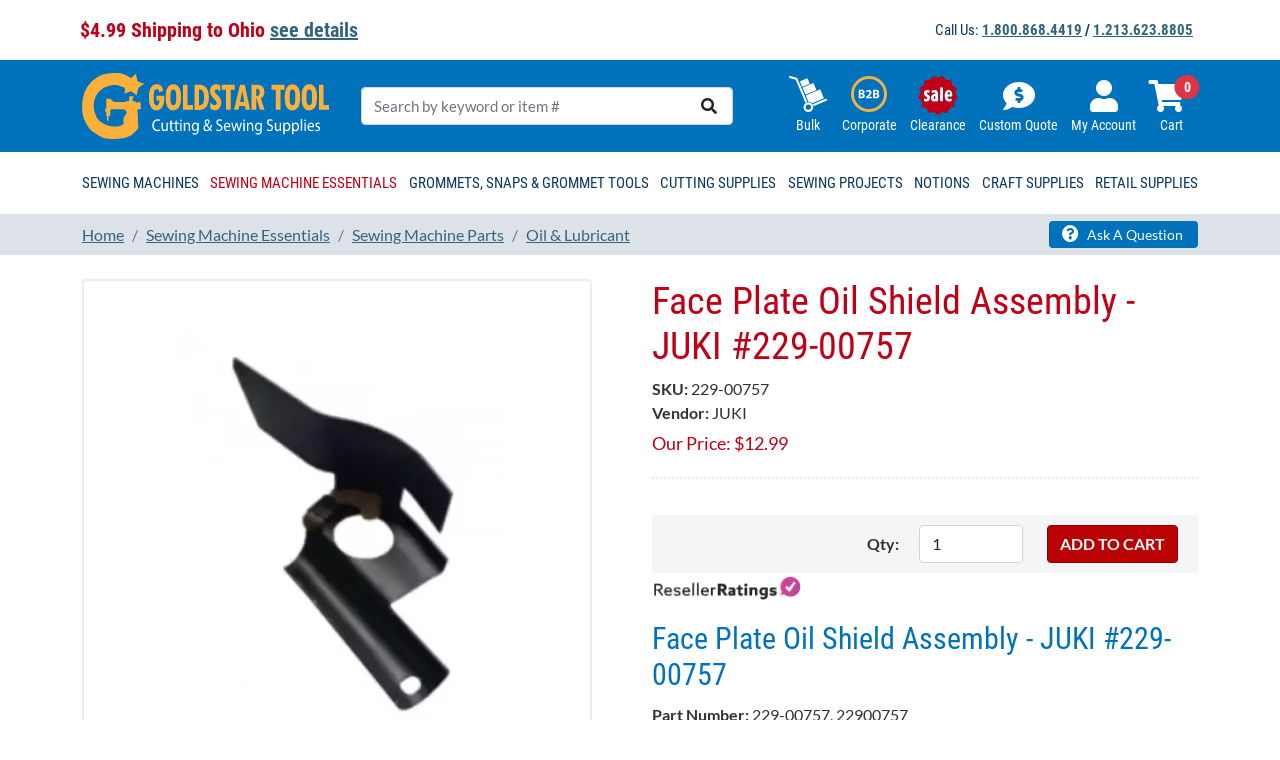

--- FILE ---
content_type: text/css
request_url: https://tags.srv.stackadapt.com/sa.css
body_size: -11
content:
:root {
    --sa-uid: '0-2593bcf5-cb2d-5b31-5d9a-67a9216454fd';
}

--- FILE ---
content_type: text/plain; charset=utf-8
request_url: https://tags.srv.stackadapt.com/saq_pxl?uid=HtXsouZoR59ojXebMKcwmA&is_js=true&landing_url=https%3A%2F%2Fwww.goldstartool.com%2Fface-plate-oil-shield-assembly-juki-229-00757.htm&t=Face%20Plate%20Oil%20Shield%20Assembly%20-%20JUKI%20%23229-00757%20%7C%20GoldStar%20Tool&tip=1C6kskfMcLv9ZIMnmqCPEzEq5XoBwSs5Y6Mzxs8_PXM&host=https%3A%2F%2Fwww.goldstartool.com&sa_conv_data_css_value=%20%220-2593bcf5-cb2d-5b31-5d9a-67a9216454fd%22&sa_conv_data_image_value=ffd8ffe000104a46494600010101006000600000ffdb004300080606070605080707070909080a0c140d0c0b0b0c1912130f141d1a1f1e1d1a1c1c20242e2720222c231c1c2837292c30313434341f27393d38323c2e333432ffdb0043010909090c0b0c180d0d1832211c213232323232323232323232323232323232323232323232323232323232323232323232323232323232323232323232323232ffc00011080001000103012200021101031101ffc4001f0000010501010101010100000000000000000102030405060708090a0bffc400b5100002010303020403050504040000017d01020300041105122131410613516107227114328191a1082342b1c11552d1f02433627282090a161718191a25262728292a3435363738393a434445464748494a535455565758595a636465666768696a737475767778797a838485868788898a92939495969798999aa2a3a4a5a6a7a8a9aab2b3b4b5b6b7b8b9bac2c3c4c5c6c7c8c9cad2d3d4d5d6d7d8d9dae1e2e3e4e5e6e7e8e9eaf1f2f3f4f5f6f7f8f9faffc4001f0100030101010101010101010000000000000102030405060708090a0bffc400b51100020102040403040705040400010277000102031104052131061241510761711322328108144291a1b1c109233352f0156272d10a162434e125f11718191a262728292a35363738393a434445464748494a535455565758595a636465666768696a737475767778797a82838485868788898a92939495969798999aa2a3a4a5a6a7a8a9aab2b3b4b5b6b7b8b9bac2c3c4c5c6c7c8c9cad2d3d4d5d6d7d8d9dae2e3e4e5e6e7e8e9eaf2f3f4f5f6f7f8f9faffda000c03010002110311003f00f7fa28a2803fffd92593bcf5cb2d5b315d9a67a9216454fd12de413b&l_src=&l_src_d=&u_src=&u_src_d=&shop=false&sa-user-id-v3=s%253AAQAKIAh3FWKUTE_L5KMQJx507Cjsu7StoqDOtVOPHHJSVQ3-ELcBGAQgnvDLywYwAToE_kXKCEIEDQwXfA.l%252BqUcwlsE9Eq0ApTVdRQW6QYj%252B893pNRyAguywxzFj8&sa-user-id-v2=s%253AJZO89cstWzFdmmepIWRU_RLeQTs.spagUASg4LqzmUHnTCb8z5s2HZxABpZLrPvJOh3as7U&sa-user-id=s%253A0-2593bcf5-cb2d-5b31-5d9a-67a9216454fd.l1uQ3yngCguU5uCA%252BJQSGdCgcAG8iGNLB4QLHhoewLM
body_size: 17
content:
{"conversion_tracker_uids":null,"retargeting_tracker_uids":["UMlLP_qY_cgVHDhm9QPywQ"],"lookalike_tracker_uids":null}

--- FILE ---
content_type: image/svg+xml
request_url: https://www.goldstartool.com/img/ic-bulk.svg
body_size: 830
content:
<?xml version="1.0" encoding="UTF-8"?>
<svg id="Layer_2" data-name="Layer 2" xmlns="http://www.w3.org/2000/svg" viewBox="0 0 176.61 167.13">
  <defs>
    <style>
      .cls-1 {
        fill: #fff;
      }
    </style>
  </defs>
  <g id="_Слой_1" data-name="Слой 1">
    <g>
      <path class="cls-1" d="M112.29,144.79c0,12.34-10,22.34-22.34,22.34s-22.34-10-22.34-22.34,10-22.34,22.34-22.34,22.34,10,22.34,22.34ZM102.64,144.76c0-7-5.68-12.68-12.68-12.68s-12.68,5.68-12.68,12.68,5.68,12.68,12.68,12.68,12.68-5.68,12.68-12.68Z"/>
      <path class="cls-1" d="M111.23,130.48l59.28-24.75c5.95-1.19,8.74,7.16,2.82,9.39l-57.99,24.39c-.85.28-1.07-.42-1.37-1.04-.38-.81-2.98-7.64-2.74-7.99Z"/>
      <g>
        <path class="cls-1" d="M142.41,62.58c2.06-.59,3.32,1.15,4.21,2.71,5.7,10.01,8.86,24.69,14.59,35.09l-.29,3.65-52.83,22.4c-3.21-1.11-5.59-3.7-9.12-4.98-2.9-1.05-5.65-1.39-8.69-1.77l-11.77-28.74.63-1.39,63.28-26.97Z"/>
        <path class="cls-1" d="M114.37,33.82l12.09,28.8c.61,2.58-1.86,3.6-3.7,4.55-13.25,6.77-29.48,11.03-42.92,17.86h-3.94s-12.4-29.49-12.4-29.49c-.18-1.52.86-2.41,2.15-2.99,14.31-4.27,29.84-14.35,43.88-18.2,1.6-.44,3.14-1.01,4.83-.52Z"/>
        <path class="cls-1" d="M75.92,123.91L31.54,17.12,3.18,9.39C-2.08,6.79-.45.07,5.34,0l32.65,9.22,47.06,110.44-9.12,4.24Z"/>
        <path class="cls-1" d="M83.42,11.12c1.53.12,2.34.57,3.1,1.86,1.24,2.07,7.77,17.79,8.19,19.92.22,1.11.45,2.43-.17,3.45-3.92,1.84-30.85,14.2-32.83,13.26-1.36-.65-1.66-1.82-2.26-3.02-3.06-6.01-4.9-13.34-8.09-19.4-.57-2.82,2.46-3.68,4.5-4.68,8.72-4.25,18.68-7.34,27.55-11.37Z"/>
      </g>
    </g>
  </g>
</svg>